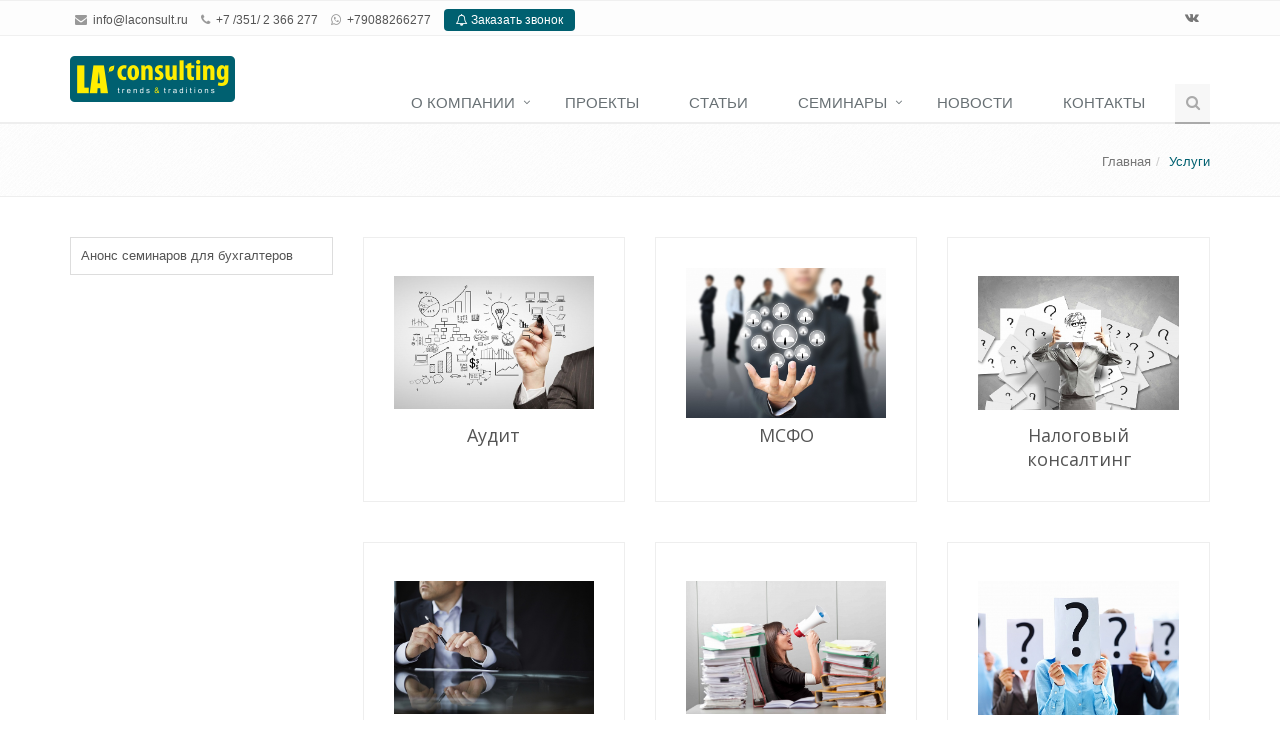

--- FILE ---
content_type: text/html; charset=UTF-8
request_url: https://laconsult.ru/services/
body_size: 5595
content:
<!DOCTYPE html>
<!--[if IE 8]> <html lang="en" class="ie8"> <![endif]-->
<!--[if IE 9]> <html lang="en" class="ie9"> <![endif]-->
<!--[if !IE]><!--> <html lang="en"> <!--<![endif]-->
<head>
    
	<meta http-equiv="Content-Type" content="text/html; charset=UTF-8" />
<link href="//fonts.googleapis.com/css?family=Open+Sans:400,300,600&amp;subset=cyrillic,latin" type="text/css"  rel="stylesheet" />
<link href="//maxcdn.bootstrapcdn.com/font-awesome/4.4.0/css/font-awesome.min.css" type="text/css"  rel="stylesheet" />
<link href="/bitrix/cache/css/s1/bizsolutions.alpha/template_b931537cedd70ae6a69bc0378811f23a/template_b931537cedd70ae6a69bc0378811f23a_v1.css?1761543846393488" type="text/css"  data-template-style="true" rel="stylesheet" />
<link rel="shortcut icon" href="/favicon.ico">
<meta name="viewport" content="width=device-width, initial-scale=1.0">



<script  src="/bitrix/cache/js/s1/bizsolutions.alpha/template_e10f287e944c6a53e265c87c1f0f51e4/template_e10f287e944c6a53e265c87c1f0f51e4_v1.js?1761543846452305"></script>

	<title>Услуги</title>
	<link rel="shortcut icon" href="/favicon.ico" type="image/x-icon">
	<link rel="icon" href="/favicon.ico" type="image/x-icon">
		<meta name="cmsmagazine" content="dfd5c6bcefa9b2c1f3a96e57c71933cc" />
	<meta name="mailru-verification" content="eedc309263ab32ce" />
	<script src="https://www.google.com/recaptcha/api.js?render=6LerBMIUAAAAAOVi1fWcLCpmQHi6GaytGKMSGxv-"></script>
	<script>
  grecaptcha.ready(function() {
      grecaptcha.execute('6LerBMIUAAAAAOVi1fWcLCpmQHi6GaytGKMSGxv-', {action: 'homepage'}).then(function(token) {
          $('form').each(function() {
			$(this).prepend('<input type="hidden" name="token" value="'+token+'">');
			$(this).prepend('<input type="hidden" name="action" value="homepage">');
		  });
      });
  });
  </script>
	<!-- Создание сайта: интернет-агентство creative.bz  -->
</head>

<body>

<!-- Yandex.Metrika counter -->
<script type="text/javascript" >
   (function(m,e,t,r,i,k,a){m[i]=m[i]||function(){(m[i].a=m[i].a||[]).push(arguments)};
   m[i].l=1*new Date();k=e.createElement(t),a=e.getElementsByTagName(t)[0],k.async=1,k.src=r,a.parentNode.insertBefore(k,a)})
   (window, document, "script", "https://mc.yandex.ru/metrika/tag.js", "ym");

   ym(42389944, "init", {
        clickmap:true,
        trackLinks:true,
        accurateTrackBounce:true,
        webvisor:true,
        trackHash:true
   });
</script>
<noscript><div><img src="https://mc.yandex.ru/watch/42389944" style="position:absolute; left:-9999px;" alt="" /></div></noscript>
<!-- /Yandex.Metrika counter -->

<!-- Yandex.Metrika counter -->
<div style="display:none;"><script type="text/javascript">
	(function(w, c) {
		(w[c] = w[c] || []).push(function() {
			try {
				w.yaCounter11010421 = new Ya.Metrika({id:11010421, enableAll: true, ut:"noindex"});
			}
			catch(e) { }
		});
	})(window, "yandex_metrika_callbacks");
</script></div>
<script src="//mc.yandex.ru/metrika/watch.js" type="text/javascript" defer="defer"></script>
<noscript><div><img src="//mc.yandex.ru/watch/11010421?ut=noindex" style="position:absolute; left:-9999px;" alt="" /></div></noscript>
<!-- /Yandex.Metrika counter -->


<div class="wrapper">
	<!--=== Header ===-->
	<div class="header">
		<div class="topbar-v1 visible-md-block visible-lg-block">
			<div class="container">
				<div class="row">
					<div class="col-md-6">
						<ul class="list-inline top-v1-contacts">
							<li>
								<i class="fa fa-envelope"></i>
								<a href="mailto:info@laconsult.ru">info@laconsult.ru</a><br>							</li>

							<li>
								
								<i class="fa fa-phone"> </i>
								+7 /351/ 2 366 277<br>
								
							</li>
							<li><i class="fa fa-whatsapp"></i> <a href="viber://chat?number="+79088266277">+79088266277</a> </li>

							<li class="call-back">
								<a href="/include/modals/modal.callback.php" class="btn-u btn-u-xs rounded" data-toggle="modal" data-target="#alpha-modal-sm">
									<span class="tooltips" data-toggle="tooltip" data-placement="bottom" data-original-title="Мы&nbsp;перезвоним&nbsp;сами">
    <i class="fa fa-bell-o"></i> Заказать&nbsp;звонок
</span>								</a>
							</li>
						</ul>
					</div>

					<div class="col-md-3">
						<div class="topbar">
												</div>
				</div>

				<div class="col-md-3">
					    <ul class="list-inline top-v1-data">
                    <li id="bx_3218110189_110">
                <a href="https://vk.com/laconsulting" target="_blank" class="tooltips" data-toggle="tooltip" data-placement="bottom" data-original-title="ВКонтакте">
                    <i class="fa fa-vk"></i>
                </a>
            </li>
                </ul>
    				</div>
			</div>
		</div>
	</div>

	<div class="container">
		<!-- Logo -->
		<div class="pull-left">
			<a class="logo" href="/">
<img class=""bg-fill width="165" src="/upload/content_site/logo.png" height="46">
</a>		</div>
		<!-- End Logo -->

		<!-- Toggle get grouped for better mobile display -->
		<button type="button" class="navbar-toggle" data-toggle="collapse" data-target=".navbar-responsive-collapse">
			<span class="sr-only">Переключение навигации</span>
			<span class="fa fa-bars"></span>
		</button>
		<!-- End Toggle -->
	</div><!--/end container-->

	<!-- Collect the nav links, forms, and other content for toggling -->
	<div class="collapse navbar-collapse mega-menu navbar-responsive-collapse">
		<div class="container">
			<!-- Search Block -->
			<ul class="nav navbar-nav">
    <li>
        <i class="search fa fa-search search-btn"></i>

        <div class="search-open">
            <form action="/search/index.php">
                <div class="input-group animated fadeInDown">
                    <input type="text" name="q" class="form-control" placeholder="Что искать?">
                    <span class="input-group-btn">
                        <button class="btn-u" type="submit" name="s">
                            Поиск                        </button>
                    </span>
                </div>
            </form>
        </div>
    </li>
</ul>			<!-- End Search Block -->

			<!-- Menu Block -->
			    <ul class="nav navbar-nav">
                            <li class="dropdown">
                        <a href="/about/" class="dropdown-toggle" data-toggle="dropdown">О компании</a>
                        <ul class="dropdown-menu">
                                        <li><a href="/about">О компании</a></li>
                                        <li><a href="/about/struktura/">Структура</a></li>
                                        <li><a href="/about/our-team/">Команда</a></li>
                                        <li><a href="/about/reytingi/">Рейтинги</a></li>
                                        <li><a href="/about/clients/">Клиенты</a></li>
                                        <li><a href="/about/feedback/">Отзывы</a></li>
                                        <li><a href="/about/vacancy/">Вакансии</a></li>
                                        <li><a href="/about/career/">Карьера в компании</a></li>
                                        <li><a href="/about/details/">Реквизиты</a></li>
                                        <li><a href="/about/raskrytie-informatsii.php">Раскрытие информации</a></li>
                    </ul></li>                    <li><a href="/projects/">Проекты</a></li>
                                        <li><a href="/articles/">Статьи</a></li>
                                        <li class="dropdown">
                        <a href="/seminars/" class="dropdown-toggle" data-toggle="dropdown">Семинары</a>
                        <ul class="dropdown-menu">
                                        <li><a href="/seminars/seminary-dlya-bukhgalterov/">Анонс семинаров для бухгалтеров</a></li>
                    </ul></li>                    <li><a href="/news/">Новости</a></li>
                                        <li><a href="/contacts/">Контакты</a></li>
                        </ul>
    			<!-- End Menu Block -->
		</div><!--/end container-->
	</div><!--/navbar-collapse-->
</div>
<!--=== End Header ===-->

                	<div class="breadcrumbs">
        		<div class="container">
        			
        			<ul class="pull-right breadcrumb"><li><a href="/">Главная</a></li><li class="active">Услуги</li></ul>        		</div>
        	</div>
        	        	<div class="container content">

                        	<div class="row">
            		<div class="col-md-3">    <ul class="list-group sidebar-nav-v1" id="sidebar-nav">
                    <li class="list-group-item">
                                        <a href="/seminars/seminary-dlya-bukhgalterov/">
                                                Анонс семинаров для бухгалтеров                    </a>
                </li>
                    </ul>
    </div>
            		<div class="col-md-9">
                                                	
    <div class="service-box-v1">
                                    <div class="row equal-height-columns">
            
                    <div class="col-md-4 col-sm-6">
                        <div class="service-block service-block-default margin-bottom-40 equal-height-column" id="bx_1847241719_37">
                            <a href="/services/audit/">
                                <div class="responsive-box">
                                    <div class="box-inner" style="background-image: url(/upload/resize_cache/iblock/676/660_660_1/676edddfa20537a6f4e2707ecdd4d6e6.jpg);"></div>
                                </div>
                                <h2 class="heading-sm">Аудит</h2>
                            </a>

                                                    </div>
                    </div>

                                
                    <div class="col-md-4 col-sm-6">
                        <div class="service-block service-block-default margin-bottom-40 equal-height-column" id="bx_1847241719_38">
                            <a href="/services/msfo/">
                                <div class="responsive-box">
                                    <div class="box-inner" style="background-image: url(/upload/resize_cache/iblock/d7d/660_660_1/d7d4c85b733413d759dde9bc9bf5702c.jpg);"></div>
                                </div>
                                <h2 class="heading-sm">МСФО</h2>
                            </a>

                                                    </div>
                    </div>

                                
                    <div class="col-md-4 col-sm-6">
                        <div class="service-block service-block-default margin-bottom-40 equal-height-column" id="bx_1847241719_44">
                            <a href="/services/nalogovyy-konsalting/">
                                <div class="responsive-box">
                                    <div class="box-inner" style="background-image: url(/upload/resize_cache/iblock/97b/660_660_1/97b2610cd65a638f084857bd156a2270.jpg);"></div>
                                </div>
                                <h2 class="heading-sm">Налоговый консалтинг</h2>
                            </a>

                                                    </div>
                    </div>

                            </div>
                                                <div class="row equal-height-columns">
            
                    <div class="col-md-4 col-sm-6">
                        <div class="service-block service-block-default margin-bottom-40 equal-height-column" id="bx_1847241719_39">
                            <a href="/services/yuridicheskie-uslugi/">
                                <div class="responsive-box">
                                    <div class="box-inner" style="background-image: url(/upload/resize_cache/iblock/585/660_660_1/5852c34c5bd199bd1c795ecd661dcd84.jpg);"></div>
                                </div>
                                <h2 class="heading-sm">Юридические услуги</h2>
                            </a>

                                                    </div>
                    </div>

                                
                    <div class="col-md-4 col-sm-6">
                        <div class="service-block service-block-default margin-bottom-40 equal-height-column" id="bx_1847241719_40">
                            <a href="/services/bukhgalterskiy-autsorsing/">
                                <div class="responsive-box">
                                    <div class="box-inner" style="background-image: url(/upload/resize_cache/iblock/b8a/660_660_1/b8a9cb18880094ce5b358790de187296.jpg);"></div>
                                </div>
                                <h2 class="heading-sm">Бухгалтерский аутсорсинг</h2>
                            </a>

                                                    </div>
                    </div>

                                
                    <div class="col-md-4 col-sm-6">
                        <div class="service-block service-block-default margin-bottom-40 equal-height-column" id="bx_1847241719_41">
                            <a href="/services/otsenka/">
                                <div class="responsive-box">
                                    <div class="box-inner" style="background-image: url(/upload/resize_cache/iblock/a3a/660_660_1/a3a4b5788161907390f99a9faf1eb849.jpg);"></div>
                                </div>
                                <h2 class="heading-sm">Оценка</h2>
                            </a>

                                                    </div>
                    </div>

                            </div>
                                                <div class="row equal-height-columns">
            
                    <div class="col-md-4 col-sm-6">
                        <div class="service-block service-block-default margin-bottom-40 equal-height-column" id="bx_1847241719_46">
                            <a href="/services/seminary/">
                                <div class="responsive-box">
                                    <div class="box-inner" style="background-image: url(/upload/resize_cache/iblock/9cc/660_660_1/9cc8d740d3777075bb8fbaecc6ab06b0.jpg);"></div>
                                </div>
                                <h2 class="heading-sm">Семинары</h2>
                            </a>

                                                    </div>
                    </div>

                                
                    <div class="col-md-4 col-sm-6">
                        <div class="service-block service-block-default margin-bottom-40 equal-height-column" id="bx_1847241719_51">
                            <a href="/services/avtomatizatsiya-ucheta/">
                                <div class="responsive-box">
                                    <div class="box-inner" style="background-image: url(/upload/resize_cache/iblock/6ac/660_660_1/6ac28145316486f44996aa78818cd7ae.jpg);"></div>
                                </div>
                                <h2 class="heading-sm">Автоматизация учета</h2>
                            </a>

                                                    </div>
                    </div>

                                
                    <div class="col-md-4 col-sm-6">
                        <div class="service-block service-block-default margin-bottom-40 equal-height-column" id="bx_1847241719_52">
                            <a href="/services/biznes-planirovanie/">
                                <div class="responsive-box">
                                    <div class="box-inner" style="background-image: url(/upload/resize_cache/iblock/400/660_660_1/400f06169292cb66b0f45c518b6795d0.jpg);"></div>
                                </div>
                                <h2 class="heading-sm">Бизнес-планирование</h2>
                            </a>

                                                    </div>
                    </div>

                            </div>
                        </div>
                    </div><!--/col-md-9-->
            </div><!--/row-->
                    </div><!--/content-->
        
            <!--=== Footer Version 1 ===-->
            <div class='footer-v1'>
                <div class='footer'>
                    <div class='container'>
                        <div class='row'>
                            <!-- About -->
                            <div class='col-md-3 md-margin-bottom-40'>
                                <!-- Logo -->
                                <div class='pull-left'>
                                    <a class="logo" href="/"> <img width="140" alt="la_cons_logo.png" src="/upload/medialibrary/859/85979b7b0d5543863d2303949e27a6df.png" height="39" title="la_cons_logo.png"> </a>                                </div>
                                <!-- End Logo -->

                                <div class='company-info margin-bottom-20'>
                                    <p>
 <br>
</p>
<p>
</p>
<p>
	 Аудиторская деятельность, осуществляемая ООО «ЛА консалтинг», полностью соответствует действующему законодательству и основывается на нормативных правовых актах РФ и Международных стандартах аудита (МСА)
</p>
<p>
 <br>
</p>                                </div>
                            </div>
                            <!-- End About -->

                            <!-- Link List -->
                            <div class='col-md-3 md-margin-bottom-40'>
                                <div class='headline'><h2>Полезные Ссылки</h2></div>

                                    <ul class="list-unstyled link-list">
                        <li>
                    <a href="/about/">О компании</a>
                    <i class="fa fa-angle-right"></i>
                </li>
                                <li class="active">
                    <a href="/services/">Услуги</a>
                    <i class="fa fa-angle-right"></i>
                </li>
                                <li>
                    <a href="/projects/">Проекты</a>
                    <i class="fa fa-angle-right"></i>
                </li>
                                <li>
                    <a href="/articles/">Статьи</a>
                    <i class="fa fa-angle-right"></i>
                </li>
                                <li>
                    <a href="/seminars/">Семинары</a>
                    <i class="fa fa-angle-right"></i>
                </li>
                                <li>
                    <a href="/news/">Новости</a>
                    <i class="fa fa-angle-right"></i>
                </li>
                                <li>
                    <a href="/contacts/">Контакты</a>
                    <i class="fa fa-angle-right"></i>
                </li>
                    </ul>
                                </div><!--/col-md-3-->
                            <!-- End Link List -->

                            <!-- Address -->
                            <div class='col-md-3 map-img md-margin-bottom-40'>
                                <div class='headline'><h2>Наши Контакты</h2></div>

                                <address class='md-margin-bottom-40'>
                                    Челябинск, ул. Сулимова, 92 В<br>
 Телефон: <a href="tel:+79088266277">+7 /351/ 2 366 277<br>
 </a>
E-mail:&nbsp; <a href="mailto:info@laconsult.ru">info@laconsult.ru</a>                                </address>
                            </div><!--/col-md-3-->
                            <!-- End Address -->

                            <!-- Latest -->
                            <div class='col-md-3 md-margin-bottom-40'>
                                <div class='posts'>
                                    <div class='headline'><h2>Форма подписки</h2></div>

                                    <div class='company-info margin-bottom-20'>
                                        1980 подписчиков уже получают статьи консультантов компании и анонсы семинаров. А Вы среди них?                                    </div>

                                                                        
                                    
<div class="subscribe-form" id="subscribe-bottom">




<form action="#subscribe-bottom" method="post">




<div class="sub-form-string">
		<div class="field-input">
		<input type="text" name="sub_email" value="" placeholder="E-mail:" />
	</div>
</div>



<div class="sub-form-string">
		<div class="field-input">
		<img src="/bitrix/tools/captcha.php?captcha_sid=0b09882790898befeb85d3654ff59b43"/>
	</div>
	<div class="field-input">
		<input type="text" name="sub_captcha" value="" placeholder="Введите текст с картинки" />
		<input type="hidden" name="sub_captcha_sid" value="0b09882790898befeb85d3654ff59b43"/>
	</div>
	
</div>




	
		<input type="hidden" name="sub_type[]" value="1"/>

	


<div class="sub-form-string">
	<div class="field-input">
		<input type="submit" name="sub_submit" value="Подписаться"/>
	</div>
</div>

</form>
</div>
                                </div>
                            </div><!--/col-md-3-->
                            <!-- End Latest -->
                        </div>
                    </div>
                </div><!--/footer-->

                <div class='copyright'>
                    <div class='container'>
                        <div class='row'>
                            <div class='col-md-4'>
                                <p>
	 2022 © <a href="/">LA’ consulting</a>, г. Челябинск
</p>                            </div>
                            <!-- Composite Banner -->
                            <div class="col-sm-4">
                                <div class="text-center margin-top-10" id="bx-composite-banner"></div>
                                <p>﻿Создание сайтов: <a href="https://creative.bz/" target="_blank"><b>CREATIVE</b></a></p>
                            </div>
                            <!-- Social Links -->
                            <div class='col-md-4'>
                                    <ul class="footer-socials list-inline">
                    <li id="bx_651765591_110">
                <a href="https://vk.com/laconsulting" target="_blank" class="tooltips" data-toggle="tooltip" data-placement="top" data-original-title="ВКонтакте">
                    <i class="fa fa-vk"></i>
                </a>
            </li>
                </ul>
                                </div>
                            <!-- End Social Links -->
                        </div>
                    </div>
                </div><!--/copyright-->
            </div>
            <!--=== End Footer Version 1 ===-->

            <div class="modal fade" id="alpha-modal" tabindex="-1" role="dialog" aria-labelledby="modal-label" aria-hidden="true">
                <div class="modal-dialog">
                    <div class="modal-content"></div>
                </div>
            </div>

            <div class="modal fade" id="alpha-modal-sm" tabindex="-1" role="dialog" aria-labelledby="modal-label" aria-hidden="true">
                <div class="modal-dialog modal-sm">
                    <div class="modal-content"></div>
                </div>
            </div>
        </div><!--/wrapper-->
                <script type='text/javascript'>
            jQuery(document).ready(function() {
                App.init();
                App.initCounter();
                App.initParallaxBg();
                OwlCarousel.initOwlCarousel();

                // Bootstrap remote Modal Box clear content on hide
                $('#alpha-modal, #alpha-modal-sm').on('hidden.bs.modal', function (e) {
                    $(e.target).removeData('bs.modal');
                });
            });
        </script>
        <!--[if lt IE 9]>
            <script src="/bitrix/templates/bizsolutions.alpha/plugins/respond.min.js"></script>
            <script src="/bitrix/templates/bizsolutions.alpha/plugins/html5shiv.min.js"></script>
            <script src="/bitrix/templates/bizsolutions.alpha/plugins/placeholder-IE-fixes.min.js"></script>
        <![endif]-->
    </body>
</html>

--- FILE ---
content_type: text/html; charset=utf-8
request_url: https://www.google.com/recaptcha/api2/anchor?ar=1&k=6LerBMIUAAAAAOVi1fWcLCpmQHi6GaytGKMSGxv-&co=aHR0cHM6Ly9sYWNvbnN1bHQucnU6NDQz&hl=en&v=PoyoqOPhxBO7pBk68S4YbpHZ&size=invisible&anchor-ms=20000&execute-ms=30000&cb=47egtdrrfe4k
body_size: 48721
content:
<!DOCTYPE HTML><html dir="ltr" lang="en"><head><meta http-equiv="Content-Type" content="text/html; charset=UTF-8">
<meta http-equiv="X-UA-Compatible" content="IE=edge">
<title>reCAPTCHA</title>
<style type="text/css">
/* cyrillic-ext */
@font-face {
  font-family: 'Roboto';
  font-style: normal;
  font-weight: 400;
  font-stretch: 100%;
  src: url(//fonts.gstatic.com/s/roboto/v48/KFO7CnqEu92Fr1ME7kSn66aGLdTylUAMa3GUBHMdazTgWw.woff2) format('woff2');
  unicode-range: U+0460-052F, U+1C80-1C8A, U+20B4, U+2DE0-2DFF, U+A640-A69F, U+FE2E-FE2F;
}
/* cyrillic */
@font-face {
  font-family: 'Roboto';
  font-style: normal;
  font-weight: 400;
  font-stretch: 100%;
  src: url(//fonts.gstatic.com/s/roboto/v48/KFO7CnqEu92Fr1ME7kSn66aGLdTylUAMa3iUBHMdazTgWw.woff2) format('woff2');
  unicode-range: U+0301, U+0400-045F, U+0490-0491, U+04B0-04B1, U+2116;
}
/* greek-ext */
@font-face {
  font-family: 'Roboto';
  font-style: normal;
  font-weight: 400;
  font-stretch: 100%;
  src: url(//fonts.gstatic.com/s/roboto/v48/KFO7CnqEu92Fr1ME7kSn66aGLdTylUAMa3CUBHMdazTgWw.woff2) format('woff2');
  unicode-range: U+1F00-1FFF;
}
/* greek */
@font-face {
  font-family: 'Roboto';
  font-style: normal;
  font-weight: 400;
  font-stretch: 100%;
  src: url(//fonts.gstatic.com/s/roboto/v48/KFO7CnqEu92Fr1ME7kSn66aGLdTylUAMa3-UBHMdazTgWw.woff2) format('woff2');
  unicode-range: U+0370-0377, U+037A-037F, U+0384-038A, U+038C, U+038E-03A1, U+03A3-03FF;
}
/* math */
@font-face {
  font-family: 'Roboto';
  font-style: normal;
  font-weight: 400;
  font-stretch: 100%;
  src: url(//fonts.gstatic.com/s/roboto/v48/KFO7CnqEu92Fr1ME7kSn66aGLdTylUAMawCUBHMdazTgWw.woff2) format('woff2');
  unicode-range: U+0302-0303, U+0305, U+0307-0308, U+0310, U+0312, U+0315, U+031A, U+0326-0327, U+032C, U+032F-0330, U+0332-0333, U+0338, U+033A, U+0346, U+034D, U+0391-03A1, U+03A3-03A9, U+03B1-03C9, U+03D1, U+03D5-03D6, U+03F0-03F1, U+03F4-03F5, U+2016-2017, U+2034-2038, U+203C, U+2040, U+2043, U+2047, U+2050, U+2057, U+205F, U+2070-2071, U+2074-208E, U+2090-209C, U+20D0-20DC, U+20E1, U+20E5-20EF, U+2100-2112, U+2114-2115, U+2117-2121, U+2123-214F, U+2190, U+2192, U+2194-21AE, U+21B0-21E5, U+21F1-21F2, U+21F4-2211, U+2213-2214, U+2216-22FF, U+2308-230B, U+2310, U+2319, U+231C-2321, U+2336-237A, U+237C, U+2395, U+239B-23B7, U+23D0, U+23DC-23E1, U+2474-2475, U+25AF, U+25B3, U+25B7, U+25BD, U+25C1, U+25CA, U+25CC, U+25FB, U+266D-266F, U+27C0-27FF, U+2900-2AFF, U+2B0E-2B11, U+2B30-2B4C, U+2BFE, U+3030, U+FF5B, U+FF5D, U+1D400-1D7FF, U+1EE00-1EEFF;
}
/* symbols */
@font-face {
  font-family: 'Roboto';
  font-style: normal;
  font-weight: 400;
  font-stretch: 100%;
  src: url(//fonts.gstatic.com/s/roboto/v48/KFO7CnqEu92Fr1ME7kSn66aGLdTylUAMaxKUBHMdazTgWw.woff2) format('woff2');
  unicode-range: U+0001-000C, U+000E-001F, U+007F-009F, U+20DD-20E0, U+20E2-20E4, U+2150-218F, U+2190, U+2192, U+2194-2199, U+21AF, U+21E6-21F0, U+21F3, U+2218-2219, U+2299, U+22C4-22C6, U+2300-243F, U+2440-244A, U+2460-24FF, U+25A0-27BF, U+2800-28FF, U+2921-2922, U+2981, U+29BF, U+29EB, U+2B00-2BFF, U+4DC0-4DFF, U+FFF9-FFFB, U+10140-1018E, U+10190-1019C, U+101A0, U+101D0-101FD, U+102E0-102FB, U+10E60-10E7E, U+1D2C0-1D2D3, U+1D2E0-1D37F, U+1F000-1F0FF, U+1F100-1F1AD, U+1F1E6-1F1FF, U+1F30D-1F30F, U+1F315, U+1F31C, U+1F31E, U+1F320-1F32C, U+1F336, U+1F378, U+1F37D, U+1F382, U+1F393-1F39F, U+1F3A7-1F3A8, U+1F3AC-1F3AF, U+1F3C2, U+1F3C4-1F3C6, U+1F3CA-1F3CE, U+1F3D4-1F3E0, U+1F3ED, U+1F3F1-1F3F3, U+1F3F5-1F3F7, U+1F408, U+1F415, U+1F41F, U+1F426, U+1F43F, U+1F441-1F442, U+1F444, U+1F446-1F449, U+1F44C-1F44E, U+1F453, U+1F46A, U+1F47D, U+1F4A3, U+1F4B0, U+1F4B3, U+1F4B9, U+1F4BB, U+1F4BF, U+1F4C8-1F4CB, U+1F4D6, U+1F4DA, U+1F4DF, U+1F4E3-1F4E6, U+1F4EA-1F4ED, U+1F4F7, U+1F4F9-1F4FB, U+1F4FD-1F4FE, U+1F503, U+1F507-1F50B, U+1F50D, U+1F512-1F513, U+1F53E-1F54A, U+1F54F-1F5FA, U+1F610, U+1F650-1F67F, U+1F687, U+1F68D, U+1F691, U+1F694, U+1F698, U+1F6AD, U+1F6B2, U+1F6B9-1F6BA, U+1F6BC, U+1F6C6-1F6CF, U+1F6D3-1F6D7, U+1F6E0-1F6EA, U+1F6F0-1F6F3, U+1F6F7-1F6FC, U+1F700-1F7FF, U+1F800-1F80B, U+1F810-1F847, U+1F850-1F859, U+1F860-1F887, U+1F890-1F8AD, U+1F8B0-1F8BB, U+1F8C0-1F8C1, U+1F900-1F90B, U+1F93B, U+1F946, U+1F984, U+1F996, U+1F9E9, U+1FA00-1FA6F, U+1FA70-1FA7C, U+1FA80-1FA89, U+1FA8F-1FAC6, U+1FACE-1FADC, U+1FADF-1FAE9, U+1FAF0-1FAF8, U+1FB00-1FBFF;
}
/* vietnamese */
@font-face {
  font-family: 'Roboto';
  font-style: normal;
  font-weight: 400;
  font-stretch: 100%;
  src: url(//fonts.gstatic.com/s/roboto/v48/KFO7CnqEu92Fr1ME7kSn66aGLdTylUAMa3OUBHMdazTgWw.woff2) format('woff2');
  unicode-range: U+0102-0103, U+0110-0111, U+0128-0129, U+0168-0169, U+01A0-01A1, U+01AF-01B0, U+0300-0301, U+0303-0304, U+0308-0309, U+0323, U+0329, U+1EA0-1EF9, U+20AB;
}
/* latin-ext */
@font-face {
  font-family: 'Roboto';
  font-style: normal;
  font-weight: 400;
  font-stretch: 100%;
  src: url(//fonts.gstatic.com/s/roboto/v48/KFO7CnqEu92Fr1ME7kSn66aGLdTylUAMa3KUBHMdazTgWw.woff2) format('woff2');
  unicode-range: U+0100-02BA, U+02BD-02C5, U+02C7-02CC, U+02CE-02D7, U+02DD-02FF, U+0304, U+0308, U+0329, U+1D00-1DBF, U+1E00-1E9F, U+1EF2-1EFF, U+2020, U+20A0-20AB, U+20AD-20C0, U+2113, U+2C60-2C7F, U+A720-A7FF;
}
/* latin */
@font-face {
  font-family: 'Roboto';
  font-style: normal;
  font-weight: 400;
  font-stretch: 100%;
  src: url(//fonts.gstatic.com/s/roboto/v48/KFO7CnqEu92Fr1ME7kSn66aGLdTylUAMa3yUBHMdazQ.woff2) format('woff2');
  unicode-range: U+0000-00FF, U+0131, U+0152-0153, U+02BB-02BC, U+02C6, U+02DA, U+02DC, U+0304, U+0308, U+0329, U+2000-206F, U+20AC, U+2122, U+2191, U+2193, U+2212, U+2215, U+FEFF, U+FFFD;
}
/* cyrillic-ext */
@font-face {
  font-family: 'Roboto';
  font-style: normal;
  font-weight: 500;
  font-stretch: 100%;
  src: url(//fonts.gstatic.com/s/roboto/v48/KFO7CnqEu92Fr1ME7kSn66aGLdTylUAMa3GUBHMdazTgWw.woff2) format('woff2');
  unicode-range: U+0460-052F, U+1C80-1C8A, U+20B4, U+2DE0-2DFF, U+A640-A69F, U+FE2E-FE2F;
}
/* cyrillic */
@font-face {
  font-family: 'Roboto';
  font-style: normal;
  font-weight: 500;
  font-stretch: 100%;
  src: url(//fonts.gstatic.com/s/roboto/v48/KFO7CnqEu92Fr1ME7kSn66aGLdTylUAMa3iUBHMdazTgWw.woff2) format('woff2');
  unicode-range: U+0301, U+0400-045F, U+0490-0491, U+04B0-04B1, U+2116;
}
/* greek-ext */
@font-face {
  font-family: 'Roboto';
  font-style: normal;
  font-weight: 500;
  font-stretch: 100%;
  src: url(//fonts.gstatic.com/s/roboto/v48/KFO7CnqEu92Fr1ME7kSn66aGLdTylUAMa3CUBHMdazTgWw.woff2) format('woff2');
  unicode-range: U+1F00-1FFF;
}
/* greek */
@font-face {
  font-family: 'Roboto';
  font-style: normal;
  font-weight: 500;
  font-stretch: 100%;
  src: url(//fonts.gstatic.com/s/roboto/v48/KFO7CnqEu92Fr1ME7kSn66aGLdTylUAMa3-UBHMdazTgWw.woff2) format('woff2');
  unicode-range: U+0370-0377, U+037A-037F, U+0384-038A, U+038C, U+038E-03A1, U+03A3-03FF;
}
/* math */
@font-face {
  font-family: 'Roboto';
  font-style: normal;
  font-weight: 500;
  font-stretch: 100%;
  src: url(//fonts.gstatic.com/s/roboto/v48/KFO7CnqEu92Fr1ME7kSn66aGLdTylUAMawCUBHMdazTgWw.woff2) format('woff2');
  unicode-range: U+0302-0303, U+0305, U+0307-0308, U+0310, U+0312, U+0315, U+031A, U+0326-0327, U+032C, U+032F-0330, U+0332-0333, U+0338, U+033A, U+0346, U+034D, U+0391-03A1, U+03A3-03A9, U+03B1-03C9, U+03D1, U+03D5-03D6, U+03F0-03F1, U+03F4-03F5, U+2016-2017, U+2034-2038, U+203C, U+2040, U+2043, U+2047, U+2050, U+2057, U+205F, U+2070-2071, U+2074-208E, U+2090-209C, U+20D0-20DC, U+20E1, U+20E5-20EF, U+2100-2112, U+2114-2115, U+2117-2121, U+2123-214F, U+2190, U+2192, U+2194-21AE, U+21B0-21E5, U+21F1-21F2, U+21F4-2211, U+2213-2214, U+2216-22FF, U+2308-230B, U+2310, U+2319, U+231C-2321, U+2336-237A, U+237C, U+2395, U+239B-23B7, U+23D0, U+23DC-23E1, U+2474-2475, U+25AF, U+25B3, U+25B7, U+25BD, U+25C1, U+25CA, U+25CC, U+25FB, U+266D-266F, U+27C0-27FF, U+2900-2AFF, U+2B0E-2B11, U+2B30-2B4C, U+2BFE, U+3030, U+FF5B, U+FF5D, U+1D400-1D7FF, U+1EE00-1EEFF;
}
/* symbols */
@font-face {
  font-family: 'Roboto';
  font-style: normal;
  font-weight: 500;
  font-stretch: 100%;
  src: url(//fonts.gstatic.com/s/roboto/v48/KFO7CnqEu92Fr1ME7kSn66aGLdTylUAMaxKUBHMdazTgWw.woff2) format('woff2');
  unicode-range: U+0001-000C, U+000E-001F, U+007F-009F, U+20DD-20E0, U+20E2-20E4, U+2150-218F, U+2190, U+2192, U+2194-2199, U+21AF, U+21E6-21F0, U+21F3, U+2218-2219, U+2299, U+22C4-22C6, U+2300-243F, U+2440-244A, U+2460-24FF, U+25A0-27BF, U+2800-28FF, U+2921-2922, U+2981, U+29BF, U+29EB, U+2B00-2BFF, U+4DC0-4DFF, U+FFF9-FFFB, U+10140-1018E, U+10190-1019C, U+101A0, U+101D0-101FD, U+102E0-102FB, U+10E60-10E7E, U+1D2C0-1D2D3, U+1D2E0-1D37F, U+1F000-1F0FF, U+1F100-1F1AD, U+1F1E6-1F1FF, U+1F30D-1F30F, U+1F315, U+1F31C, U+1F31E, U+1F320-1F32C, U+1F336, U+1F378, U+1F37D, U+1F382, U+1F393-1F39F, U+1F3A7-1F3A8, U+1F3AC-1F3AF, U+1F3C2, U+1F3C4-1F3C6, U+1F3CA-1F3CE, U+1F3D4-1F3E0, U+1F3ED, U+1F3F1-1F3F3, U+1F3F5-1F3F7, U+1F408, U+1F415, U+1F41F, U+1F426, U+1F43F, U+1F441-1F442, U+1F444, U+1F446-1F449, U+1F44C-1F44E, U+1F453, U+1F46A, U+1F47D, U+1F4A3, U+1F4B0, U+1F4B3, U+1F4B9, U+1F4BB, U+1F4BF, U+1F4C8-1F4CB, U+1F4D6, U+1F4DA, U+1F4DF, U+1F4E3-1F4E6, U+1F4EA-1F4ED, U+1F4F7, U+1F4F9-1F4FB, U+1F4FD-1F4FE, U+1F503, U+1F507-1F50B, U+1F50D, U+1F512-1F513, U+1F53E-1F54A, U+1F54F-1F5FA, U+1F610, U+1F650-1F67F, U+1F687, U+1F68D, U+1F691, U+1F694, U+1F698, U+1F6AD, U+1F6B2, U+1F6B9-1F6BA, U+1F6BC, U+1F6C6-1F6CF, U+1F6D3-1F6D7, U+1F6E0-1F6EA, U+1F6F0-1F6F3, U+1F6F7-1F6FC, U+1F700-1F7FF, U+1F800-1F80B, U+1F810-1F847, U+1F850-1F859, U+1F860-1F887, U+1F890-1F8AD, U+1F8B0-1F8BB, U+1F8C0-1F8C1, U+1F900-1F90B, U+1F93B, U+1F946, U+1F984, U+1F996, U+1F9E9, U+1FA00-1FA6F, U+1FA70-1FA7C, U+1FA80-1FA89, U+1FA8F-1FAC6, U+1FACE-1FADC, U+1FADF-1FAE9, U+1FAF0-1FAF8, U+1FB00-1FBFF;
}
/* vietnamese */
@font-face {
  font-family: 'Roboto';
  font-style: normal;
  font-weight: 500;
  font-stretch: 100%;
  src: url(//fonts.gstatic.com/s/roboto/v48/KFO7CnqEu92Fr1ME7kSn66aGLdTylUAMa3OUBHMdazTgWw.woff2) format('woff2');
  unicode-range: U+0102-0103, U+0110-0111, U+0128-0129, U+0168-0169, U+01A0-01A1, U+01AF-01B0, U+0300-0301, U+0303-0304, U+0308-0309, U+0323, U+0329, U+1EA0-1EF9, U+20AB;
}
/* latin-ext */
@font-face {
  font-family: 'Roboto';
  font-style: normal;
  font-weight: 500;
  font-stretch: 100%;
  src: url(//fonts.gstatic.com/s/roboto/v48/KFO7CnqEu92Fr1ME7kSn66aGLdTylUAMa3KUBHMdazTgWw.woff2) format('woff2');
  unicode-range: U+0100-02BA, U+02BD-02C5, U+02C7-02CC, U+02CE-02D7, U+02DD-02FF, U+0304, U+0308, U+0329, U+1D00-1DBF, U+1E00-1E9F, U+1EF2-1EFF, U+2020, U+20A0-20AB, U+20AD-20C0, U+2113, U+2C60-2C7F, U+A720-A7FF;
}
/* latin */
@font-face {
  font-family: 'Roboto';
  font-style: normal;
  font-weight: 500;
  font-stretch: 100%;
  src: url(//fonts.gstatic.com/s/roboto/v48/KFO7CnqEu92Fr1ME7kSn66aGLdTylUAMa3yUBHMdazQ.woff2) format('woff2');
  unicode-range: U+0000-00FF, U+0131, U+0152-0153, U+02BB-02BC, U+02C6, U+02DA, U+02DC, U+0304, U+0308, U+0329, U+2000-206F, U+20AC, U+2122, U+2191, U+2193, U+2212, U+2215, U+FEFF, U+FFFD;
}
/* cyrillic-ext */
@font-face {
  font-family: 'Roboto';
  font-style: normal;
  font-weight: 900;
  font-stretch: 100%;
  src: url(//fonts.gstatic.com/s/roboto/v48/KFO7CnqEu92Fr1ME7kSn66aGLdTylUAMa3GUBHMdazTgWw.woff2) format('woff2');
  unicode-range: U+0460-052F, U+1C80-1C8A, U+20B4, U+2DE0-2DFF, U+A640-A69F, U+FE2E-FE2F;
}
/* cyrillic */
@font-face {
  font-family: 'Roboto';
  font-style: normal;
  font-weight: 900;
  font-stretch: 100%;
  src: url(//fonts.gstatic.com/s/roboto/v48/KFO7CnqEu92Fr1ME7kSn66aGLdTylUAMa3iUBHMdazTgWw.woff2) format('woff2');
  unicode-range: U+0301, U+0400-045F, U+0490-0491, U+04B0-04B1, U+2116;
}
/* greek-ext */
@font-face {
  font-family: 'Roboto';
  font-style: normal;
  font-weight: 900;
  font-stretch: 100%;
  src: url(//fonts.gstatic.com/s/roboto/v48/KFO7CnqEu92Fr1ME7kSn66aGLdTylUAMa3CUBHMdazTgWw.woff2) format('woff2');
  unicode-range: U+1F00-1FFF;
}
/* greek */
@font-face {
  font-family: 'Roboto';
  font-style: normal;
  font-weight: 900;
  font-stretch: 100%;
  src: url(//fonts.gstatic.com/s/roboto/v48/KFO7CnqEu92Fr1ME7kSn66aGLdTylUAMa3-UBHMdazTgWw.woff2) format('woff2');
  unicode-range: U+0370-0377, U+037A-037F, U+0384-038A, U+038C, U+038E-03A1, U+03A3-03FF;
}
/* math */
@font-face {
  font-family: 'Roboto';
  font-style: normal;
  font-weight: 900;
  font-stretch: 100%;
  src: url(//fonts.gstatic.com/s/roboto/v48/KFO7CnqEu92Fr1ME7kSn66aGLdTylUAMawCUBHMdazTgWw.woff2) format('woff2');
  unicode-range: U+0302-0303, U+0305, U+0307-0308, U+0310, U+0312, U+0315, U+031A, U+0326-0327, U+032C, U+032F-0330, U+0332-0333, U+0338, U+033A, U+0346, U+034D, U+0391-03A1, U+03A3-03A9, U+03B1-03C9, U+03D1, U+03D5-03D6, U+03F0-03F1, U+03F4-03F5, U+2016-2017, U+2034-2038, U+203C, U+2040, U+2043, U+2047, U+2050, U+2057, U+205F, U+2070-2071, U+2074-208E, U+2090-209C, U+20D0-20DC, U+20E1, U+20E5-20EF, U+2100-2112, U+2114-2115, U+2117-2121, U+2123-214F, U+2190, U+2192, U+2194-21AE, U+21B0-21E5, U+21F1-21F2, U+21F4-2211, U+2213-2214, U+2216-22FF, U+2308-230B, U+2310, U+2319, U+231C-2321, U+2336-237A, U+237C, U+2395, U+239B-23B7, U+23D0, U+23DC-23E1, U+2474-2475, U+25AF, U+25B3, U+25B7, U+25BD, U+25C1, U+25CA, U+25CC, U+25FB, U+266D-266F, U+27C0-27FF, U+2900-2AFF, U+2B0E-2B11, U+2B30-2B4C, U+2BFE, U+3030, U+FF5B, U+FF5D, U+1D400-1D7FF, U+1EE00-1EEFF;
}
/* symbols */
@font-face {
  font-family: 'Roboto';
  font-style: normal;
  font-weight: 900;
  font-stretch: 100%;
  src: url(//fonts.gstatic.com/s/roboto/v48/KFO7CnqEu92Fr1ME7kSn66aGLdTylUAMaxKUBHMdazTgWw.woff2) format('woff2');
  unicode-range: U+0001-000C, U+000E-001F, U+007F-009F, U+20DD-20E0, U+20E2-20E4, U+2150-218F, U+2190, U+2192, U+2194-2199, U+21AF, U+21E6-21F0, U+21F3, U+2218-2219, U+2299, U+22C4-22C6, U+2300-243F, U+2440-244A, U+2460-24FF, U+25A0-27BF, U+2800-28FF, U+2921-2922, U+2981, U+29BF, U+29EB, U+2B00-2BFF, U+4DC0-4DFF, U+FFF9-FFFB, U+10140-1018E, U+10190-1019C, U+101A0, U+101D0-101FD, U+102E0-102FB, U+10E60-10E7E, U+1D2C0-1D2D3, U+1D2E0-1D37F, U+1F000-1F0FF, U+1F100-1F1AD, U+1F1E6-1F1FF, U+1F30D-1F30F, U+1F315, U+1F31C, U+1F31E, U+1F320-1F32C, U+1F336, U+1F378, U+1F37D, U+1F382, U+1F393-1F39F, U+1F3A7-1F3A8, U+1F3AC-1F3AF, U+1F3C2, U+1F3C4-1F3C6, U+1F3CA-1F3CE, U+1F3D4-1F3E0, U+1F3ED, U+1F3F1-1F3F3, U+1F3F5-1F3F7, U+1F408, U+1F415, U+1F41F, U+1F426, U+1F43F, U+1F441-1F442, U+1F444, U+1F446-1F449, U+1F44C-1F44E, U+1F453, U+1F46A, U+1F47D, U+1F4A3, U+1F4B0, U+1F4B3, U+1F4B9, U+1F4BB, U+1F4BF, U+1F4C8-1F4CB, U+1F4D6, U+1F4DA, U+1F4DF, U+1F4E3-1F4E6, U+1F4EA-1F4ED, U+1F4F7, U+1F4F9-1F4FB, U+1F4FD-1F4FE, U+1F503, U+1F507-1F50B, U+1F50D, U+1F512-1F513, U+1F53E-1F54A, U+1F54F-1F5FA, U+1F610, U+1F650-1F67F, U+1F687, U+1F68D, U+1F691, U+1F694, U+1F698, U+1F6AD, U+1F6B2, U+1F6B9-1F6BA, U+1F6BC, U+1F6C6-1F6CF, U+1F6D3-1F6D7, U+1F6E0-1F6EA, U+1F6F0-1F6F3, U+1F6F7-1F6FC, U+1F700-1F7FF, U+1F800-1F80B, U+1F810-1F847, U+1F850-1F859, U+1F860-1F887, U+1F890-1F8AD, U+1F8B0-1F8BB, U+1F8C0-1F8C1, U+1F900-1F90B, U+1F93B, U+1F946, U+1F984, U+1F996, U+1F9E9, U+1FA00-1FA6F, U+1FA70-1FA7C, U+1FA80-1FA89, U+1FA8F-1FAC6, U+1FACE-1FADC, U+1FADF-1FAE9, U+1FAF0-1FAF8, U+1FB00-1FBFF;
}
/* vietnamese */
@font-face {
  font-family: 'Roboto';
  font-style: normal;
  font-weight: 900;
  font-stretch: 100%;
  src: url(//fonts.gstatic.com/s/roboto/v48/KFO7CnqEu92Fr1ME7kSn66aGLdTylUAMa3OUBHMdazTgWw.woff2) format('woff2');
  unicode-range: U+0102-0103, U+0110-0111, U+0128-0129, U+0168-0169, U+01A0-01A1, U+01AF-01B0, U+0300-0301, U+0303-0304, U+0308-0309, U+0323, U+0329, U+1EA0-1EF9, U+20AB;
}
/* latin-ext */
@font-face {
  font-family: 'Roboto';
  font-style: normal;
  font-weight: 900;
  font-stretch: 100%;
  src: url(//fonts.gstatic.com/s/roboto/v48/KFO7CnqEu92Fr1ME7kSn66aGLdTylUAMa3KUBHMdazTgWw.woff2) format('woff2');
  unicode-range: U+0100-02BA, U+02BD-02C5, U+02C7-02CC, U+02CE-02D7, U+02DD-02FF, U+0304, U+0308, U+0329, U+1D00-1DBF, U+1E00-1E9F, U+1EF2-1EFF, U+2020, U+20A0-20AB, U+20AD-20C0, U+2113, U+2C60-2C7F, U+A720-A7FF;
}
/* latin */
@font-face {
  font-family: 'Roboto';
  font-style: normal;
  font-weight: 900;
  font-stretch: 100%;
  src: url(//fonts.gstatic.com/s/roboto/v48/KFO7CnqEu92Fr1ME7kSn66aGLdTylUAMa3yUBHMdazQ.woff2) format('woff2');
  unicode-range: U+0000-00FF, U+0131, U+0152-0153, U+02BB-02BC, U+02C6, U+02DA, U+02DC, U+0304, U+0308, U+0329, U+2000-206F, U+20AC, U+2122, U+2191, U+2193, U+2212, U+2215, U+FEFF, U+FFFD;
}

</style>
<link rel="stylesheet" type="text/css" href="https://www.gstatic.com/recaptcha/releases/PoyoqOPhxBO7pBk68S4YbpHZ/styles__ltr.css">
<script nonce="n_i2TJDGysbjSsLRuoHifg" type="text/javascript">window['__recaptcha_api'] = 'https://www.google.com/recaptcha/api2/';</script>
<script type="text/javascript" src="https://www.gstatic.com/recaptcha/releases/PoyoqOPhxBO7pBk68S4YbpHZ/recaptcha__en.js" nonce="n_i2TJDGysbjSsLRuoHifg">
      
    </script></head>
<body><div id="rc-anchor-alert" class="rc-anchor-alert"></div>
<input type="hidden" id="recaptcha-token" value="[base64]">
<script type="text/javascript" nonce="n_i2TJDGysbjSsLRuoHifg">
      recaptcha.anchor.Main.init("[\x22ainput\x22,[\x22bgdata\x22,\x22\x22,\[base64]/[base64]/bmV3IFpbdF0obVswXSk6Sz09Mj9uZXcgWlt0XShtWzBdLG1bMV0pOks9PTM/bmV3IFpbdF0obVswXSxtWzFdLG1bMl0pOks9PTQ/[base64]/[base64]/[base64]/[base64]/[base64]/[base64]/[base64]/[base64]/[base64]/[base64]/[base64]/[base64]/[base64]/[base64]\\u003d\\u003d\x22,\[base64]\\u003d\x22,\[base64]/IkNUwo7DiR42FsKFw5LClkIbAVvCsDVywr1+NcKPGjzDv8OME8KxSStkYTwIIsOkNz3CjcO4w5MhD3Afwo7CukBMwpLDtMOZfisKYRZqw5NiwqXCh8Odw4fChTbDq8OMAsOMwovCmy/[base64]/Dt8Kvw6dhw5BHZggkUmcKSMOUVBzDj8K/[base64]/Co2TCk8Oxwqh/S8Oqwp7CpMKuQ8K9wrdZw6bClETDpsOoRMKmwoskwpN+S0kwwrbCl8OWfnRfwrZtw5vCuXR5w6Q6GAwKw64uw7nDpcOCN3EjWwDDi8OXwqNhZ8KswpTDs8ONCsKjdMOECsKoMhLCqMOswr/[base64]/CrMOnf2cKw77Cn8Kzw4U/w5E9wo7DmzZNwozDqGtOw5TDrMOgE8KnwqwTBcKgwqlWw5Qgw5rDtMO6w4JdJsKhw5PCqMKfw6pEw63CgMOLw7rDu0/DgyMHHTDDlEZjVTxUeMKEScO0w4Arwqstw7PDvS0ow58Iwp7CmQDCiMKTwrvDtMO8P8Ofwr1+wqROGmRJRsO3w6APw4nDiMOXw6DCpnDCtMO2JgwwesOKAzR9djYmSR3DuBISw7vCmjg9BcOWO8Otw6/CuH/CnmoTwqc7VcOdCRp0wqt7ElvDosKfw7hfwqJxQ3bDnl4vc8Kpw6NsGMOpLVTCssKHwo/DkyPDq8O0wq9kw49GZsOLQMK+w7PDncKdSgfDm8O9w6/CksOKHXvCoEjDg3Z6wpg/wr3DmsO9aEvDtDzCtsOzDBrChcOWwqpSLsO4wosmw4EFOCUhU8KbLGXCvMOdw71aw4/DuMKHw5EJCjfDnETCtRFxw7sbwrEfOhwEw55Jch3DnwpSw7fDgsKdYjNVwo5iw5IowoHCrAXChjnCkMOnw7LDlsKDcQ5Yc8KHwrbDgAvDpB8YK8O0MMO3w7EkH8Onw53Cs8KBwrjDqsKrDlV7Nx3Dll/CscOWwqHCkDYWw5zChcOTD2jCs8KkWsOxM8OYwqXDknLCtSRnckDCqXUDwqfCnCpnfMKvF8K/bXnDj1jCjmUMesOqHsO7wpXCv2cqw6nCusK6w7hBOQLDgTwwHDLDjRc6wojCoUXCgGbDrXdywoU2woDChHpNGEpXbsKgHDMeMsOyw4Mowoc6wpQswqY2MwzDmj0rB8Okc8OSw4HCuMOXwp/DrBZlCMOpw7pxC8OKCBlmUHgEw5oWw49jwpnDrMKDAMKFw7HDvcO0aA03D3DDnsOdwrkEw5VKwpDDtDfCosKPwqNHwpfClA/CssOoFTc3IlDDpcOlfjo5w4/[base64]/CoD0EcsKFFnHDtgDCpsK0fxh3w5pRaVDDsi8qwovCgxfCq3h3w6Y1w6jDpHElGcOEdsKTwrMFwq06wq5vwrnDu8KAwozCnhbDoMOfayHDiMOmI8KceUvDgjEhwrkRCcK4w4zCpsObw69Vwot+woA3aBTDkErCjyUtw6PDr8OhasO8Jncswro7wr/CjsKUwpLCgsKAw4zChsKpwqdWw606UHA3w6McV8KQwpXDvyBgbQsULsKZwpPDl8OdG3vDmnvDqTRYEsKsw5fDssKFw4zDvVFpw5vCjcKdRsKkwqUdEFDCv8OuMVofw6/[base64]/w57CpV1+w7rDvsKBHcKNKj3CvzLDs3p1wrZDwoo6EsOiXmZHwqHCl8OLwpfDm8O/wpvCh8OgK8KwRMK5wrLCscKTwqPDssKZbMO5wp4Pwo1GVsOIw6jCh8Otw4nCtcKvw5TCq01HwonCsGdhIwTCgR/CqiIbwoTChsKqWMKVwqfClcOMw5g3AkDCqzbDosKpwqXCsm4ywrIyA8Ofw7XClMOxw5nCi8KIPsKCXMK7w5zDh8Kww4HCnh/[base64]/RUDDnUB4wrvCpWjDhMKfNEHDvMOZBcOaw77Ds8OmDcOcG8O3I1zCu8KwKygdwoklA8KNYcKtw5vCgGYdMX3CliI5w54vwrYpbFYzJ8KWJMKmw4Bewr8owpMHLsKSwrJVwoBOQMKwVsKEwoQywo/[base64]/woXDixbDiR3DqhtOwq15Z2zCuMOFwpbCrcKHwpvCqMO+c8KBQMOdw47CjxjClcKSwoYQwqrCmyRiw5zDocK0BhgZwoTChj3Dux3Ct8Kiwq/[base64]/DmsOdwoU8YsOCdsKzwpQkT2LDiMKyw57Doy3Ci8KHw7HCpHbCqcKPwpotcHRvH0kjwqvDrsK3Oz7DuUs/V8OswrVKw4YXw595C3PChcO5LVnDosKLCsKww6PDoyY/w5HCpj04wqNBwoDCnBDDiMKSw5Z/H8OVw5zCr8Oxw5jCnsKHwqhnJiPDhip7dcOQwpLDpMK/w4/DmcOZwqvDjcKrcMOPGQ/Dr8OfwqpAI2BeHsOVBm/CkMKzwozCpcOQLMOhwrHCijLCk8KQw7zCg1E8w7rDm8O5JMKKHsOwdkJUB8KvaR1xFSbCum1Fw6BBOip/DcKLw6DDgGnDrknDl8O8I8OpZ8OwwpzCjMKywrLCrCoNw7Fcw44oSH9MwrjDpsKsAEYrdsOlwodcb8O0wqbChxXDsMOyO8KMbMK8fsKZecODw4VVwp53w4gcw7wBw6xJMxrCngHClVwYw554w6pbKiXCp8K4wrnCjcOyE0/Dhy7Dp8KAwpzDrgNgw7LDu8KaNMK2ScOEwr/DhX5fwqrCuQfDsMKRwonCksK8V8KRMh0gwoDCm2N0woA8wodzHTBoc3fDjsOEwqZhTy5Jw4/CmwzCkBDDgQ0kHlhDdyA5wokuw6vCpcOcwp/Cv8KYesODw7Uwwossw64Xwo7DjMOnwpDCocK5OMKGfRZkTTNnQcOXwppYw4ciw5AXwqbDiWETfmEJWsKZLsO2dnjCpsKFTjtAw5LDo8O3w7zDgWfDg3XDmcOpwp3Ch8Kzw7UdwqvDj8Oew6zCuChoFsK0w7XDlsKtw4N3RMKzw5/DhsOYwoZ6U8O6GHvCgWkQwprCqMOBGk3Djxl4w4NKZgZ9b0DCpMKFRyMhw6JEwrEkZh1pREhpw57DrsKpw6Itwqp/dXAefsK9JBFxPcKmwqzCjsKjZcOAfsOsw7bCocKqO8OnRsKhw5JJwoI9woDCpMKUw6c4wrVFw5/DgcOBfMKqb8KkchTDpMKSw5YvJkfChsKSBVXDizjDsmDChWkKfR/Clg/Ch0sOIm5ZWMOFZMOpw6daHTLCgStME8K8WjR4w7oFwqzDlsK2MMKywpTCiMKCw4VQw41oF8OBIUzDo8OiaMKkw7/DoyrDlsKmwrkTWcOpKiXCnMKxBUd8DcOAw4/CqybCnsO2NFwewrLDhHTClcO9w7/DlcO5O1XDkMKpwobDv1DCumVbw5TCq8KkwqAgw7Upwq3CrcO8w6XCrl/DmsKJw5rDiG5Yw6s7w7cdwprDvMKdfsOCw6IIGMKPSsKeQkzCmsK8wqFQw6DCmxrDmyx4Zk/CoD0Iw4HDljUNNDDCpRbCqMOGVcKfwok0fR/[base64]/UcOkOcOGRgUsw48/[base64]/DocK2TMONw5xbw6TCgcO4BXFzH8KJwrXDqcKvRcOJNCDDsW5mZMKMw73DjSdNw7B3w6QPV1DCksOuWxLDuWh8dMOVw6MIcVbClw/Dh8Kkw5nCk07DrcKKw74VwqTDigQyNnooYAp9w5whw4rCmx3CmyHDgUNnw5dMHmtOFUPDm8OoEMOcw6MYEAVaQiPDucK8T2M2WFUwP8KKCsKQNHFjd1LDtcKYF8Kjb0pVflMIUS0cw6/[base64]/DssOyLkgJeMOFNRDDridWw4fDqVcDXMODwqdZTDTDnyd2w5PDlcKWwq4AwrdRwpjDvcOkwpBVCEvDqkJuwo81w53CqsOKVsKkw6XDn8KFChJyw7EtG8K5XTHDs3V/alDCu8KHdGjDmcKEw5HDjBt1wrrCrcOhwrkLw4rCnMOnw7TCtcKAL8KJW0tabMOIwqcHZ1zCvMKnwrnCskfDu8OYw6rDt8KsF24PVjbCvWfCgcKTRg7DsBLDsVTDnsORw7x9wqxSw6/Dj8KHwpzCjMO7XGXDtsKUw5teAhg/wrMlOcOeGsKIIcObwr1QwrLDkcO6w71dCsKJwqbDrwYvwr7DpcOpd8KxwoEecMOtScKcX8O0dcOZw4fDvlfDjsKMOcKaRTXCiwDDhHgbwoBmw6zDm17CiHrCucK6ecOTRQTDvcO/DMK8acO/Mi/CtcO3woPDnFdjAMO8C8K5w4DDhA7DuMOxwo7Cl8K4RcKjw7nCicOvw6zCrSojNsKQWsO/LggKQsOITgrDiSPCj8KuY8KKSMKRwo/ClMK/DgHCuMKZwrLCuRFEwq7Cs2sXbMOiTzxvwrHDtAfDkcKOw7/CqMOCw6Q/D8OJwpXDvsKxL8OVw7wjwqPDhMONw5/ClsKqFys0wo1xblLDj1DCvFTCuj3DkmLDicOaTCA9w6LCpm7DuwEbeS3CucOeOcObw77CrsK3NsO6w4nDhcOUwotUUHMoF00zUjErw5nDkMO5w6rDmUIXcRA3wo/[base64]/ChsOdDzjDt8Ojw7nDqD3DucOOGVZeMcOlw7nDsG5Ow4DCs8OzZ8Onw5tXSMKlS0nCjcK3wqLCgwXCmwI9wrkjY01ywrDCoQNCw4hMwrnCjsK/[base64]/[base64]/CgEs0wrVud0HCqjDDsRnDtsOLw4XCgCBMKcO/wrbDpsO8L30teHJow5I8a8K6wqjChkFwwqJlQFM6w7VJw5zCoRcCbhVlw5JMUMOhCsOWwoTCmMOKw4lAw6TDhVPDh8OWw4gqesKtw7Vyw6tFZXBXw6VVTcKXJ0XDh8OVLsOIXMKHIMOaZ8KqSArCuMOlGsOLwqY4PhF3w4/[base64]/Di8K8w7LCn8KxwqkqP2bCrFDCmcObFAZcw5rDrMOMTEnCmlnCtBEQw5LCtcKwbD1mcGs4wq4Yw6DCohgdw7lbdcOKwpU2w4gKw7TCtxQSw6FjwqzCmkZKGsO8OMOcE23ClWJYCcK7wrp6wpjCnhx5wqV+wrUeY8Kxw65qwofDjMKEwroYH2vCu3/[base64]/[base64]/Dmi0NLcO6HG3DrcKUXADDpyFhEcOewpbCksKyZ8K5YjZzw4xVZsKGw67ClcKyw5rCg8KyUTAewqvCngtoDMOXw6zCmwI9OC/DhcKNwqIHw5HDo3B3BMKRwp7CiTXDtm9dwoDDkcODw7LCoMO3w4t4fMOfVlYNdcOrckhFFhZzw63DiQJkw6prwoZPwp7DgT8UwoDChm1rwpxPwoUiBTrDlsOyw6hiwqENOQN9wrNXw4/[base64]/w7tzaMOYPkhMwqsyR8OAwodhw5wMwqjCsFgwwq7CgsOiw5XDgsOcAhhzOsORDU7CrFTDlB1iw6TCvcKuwpjDiT/DksKZPAPDm8OewrbCh8O3Pi3Ct3fCoX8jwr/[base64]/Cp8OOKsKKw7ZxwrvCvsOfwpw7w4fCvkXDj8OlUXJJwqnCmm0/GcK8acKTwonCpMO+w7PDrWnCocOCYmAgw6bDiFfCu1PDhXfDssKCw4MqwpXCkMOBwoh/XxwQL8OGSEwpwozCkg92cDp/QMOJSsOxwpPCow0zwoPDrw1kw7zDgMOGwoRawqLCgGvChFLDrMKqQcK6OMORw6w8wop1wqjCkMOIQ1wrWXnCjsKcw7J3w7/CiQAcw5F6FMKYwpLDi8KqQcKnw6zDr8Kbw4gPw7BwZ0lhwq1GOynCgw/CgMODEHvCtmTDlQJ4fMO7wo/DvkAbw5LCosOhDAwsw5fCqsKdYsKTaXLDsFjCik0pwq9xOyjCsMOGw4kfXmzDqzrDnMO/LgbDg8KnCAZcJMKZFU9NwpnDlMKHQUguw7JrSCg+w74oQSLDssKJwpkqAcOYw6DCo8OxIizCpsOBw4PDrSXDssOWw7sZw6oSLkrCscOsJ8OVXjfCj8OLH3/CscOmwqp3SSI3wrcuFVFfTsOIwplhwprCn8OIw5RecwfDnGgQwpcLw6QmwpRaw6gfw47Dv8Ouw7gpJMKuOxjCn8KvwoZkwq/DuF7DusOyw4EINUVMw63Dv8Oow4R1GW11w6/CjyTCpsOre8OZwrjDqWB9wrFMw4YNwrvCnsK0w4BMSn/Cl2/DiF3DhsK9WMONw5gbw6/DuMKIeBXCvjvDnDfCkkbCpMO/XcOmbcK8dUzCvcKGw4vCgcKJCsKqw6fDsMORUsKdGsKMJsOTwplwS8OEQsOJw6/ClcOHwoMxwqtdwowsw4ETw5jDvMKCw5rCpcK6RAUABwVASEFwwqMkw5/DusOxw5vCslvCoMK3VGoIwohJBHEJw71DRmTDsBzClQEPw49Yw49Ww4REw7s8w73CjSdHLMO1w4TCqXx5wonCoHrDsMK+TsK7w5vDoMK4wofDtMKUw4zDlhbCnlZYw7zCt3t1D8OJw6I5wpTCgSbCusOufcKlwrTDlcOCI8K/[base64]/DqHjCgzIQwpTCmULDl1bCpw/CuMOQw4U/wrwDAUjCn8KZw5ccwrUDEMKDwr/DvMOOw6fDp3VWwrnDicKoGsOSw6/CjMOJw7ZPw7DCnsK9w71YwoHCs8Oiw5tQw7rCtCg1wo/Cl8OLw4Arw5IVw5ktAcOOJjvDvnDCvMKpwqMVwq/CucOzWmXCm8Khw7PCsGFjOcKiw7Vuw7LCisK2a8K9MzHCnSDCjDjDl20HGMKKKxLCgcOywqpMwrZAZsKOwo3CpXPDnMOvMVnCn0c4FMKbXMKaJETCpx/[base64]/worCkzFbZMOMw5/Dl8KrwpURC0bDtsKxwrgUXsO9w6zCh8Omw6/DgcKDw5jDuD/[base64]/wpMLw4lCw6oUw7tsVcOgwroRw7fDhsKCwrx9w7DDvygiLsKkT8Owe8OPw4jDlQo3EMKZH8K6dEjDlkXCrlXDhWVOUg3CsTtlwojCinPDri8ZBMKpwp/[base64]/[base64]/DtsOAeBnDtVwfw4XDicKUGHDCnMOvwpzDmXLCm8K+dcOXUcOQQcOew4HCjMOCGsKXw5c7w6AbecKqw6cewoQ0ZwtjwrRiwpbDnMOawp0ow5/Cg8KRw7hZw7DDpCbDv8OVwonCsFYtJMOTw7DDqX4bw5lxfcKqw4kcPsO1FDh/[base64]/Cu8OjwrwYwrR4w5NfHsO1wpRvHMKnwpAQKR0Jw7bDg8OFAcOMdBwYwrxxS8K7w6hhIzBbw5zDisOew4Axa3vCg8KGH8KEwqXCs8K3w5bDqj/CkMKYEArDjnPCtzPDoQNIdcKKwrnCqG3CtD0IHATDkjVqw4LDrcOvfF5iw6IKw4wYwonDscKIw7EswpQXwofDq8KOIsO0XcKbP8KXwrnCocO2wrA/WsKtXkB0w4rCr8OENnl+Oidua1c8w7HCmllzFUE8E2nDmwzCj1DDsUdMwonDoyhTwpTCoRXCtcO4w5YgdCcdFMKHJ2fDs8Ovw5U7OVHCoi0Bwp/DucK/dMKuCzbDnFI3w7E1wpsCM8ONOcKQw4PCscOKwpdWAD9GXn3DkDLDjQ7Dh8OEwooNYMKgwrbDsVgTG1bDpGbDoMKSw6XDtBgdw7DDnMO4IcOZam99w7bCqEEPwr9maMOnwqzCll/Cn8KVwoMcFsOEw4HCvATDnjLDv8KeKjJCwpwXLTNGWsOBwqAqGgXClcOMwpgLw6vDmcKqPxYNwrBDwqTDucKWQwtUb8KCG21hw7cvwo/CvnYfEcOXwrweODJEBlgfYB4UwrYMe8OHbMOteQ/DhcOmLXnCnn7ChsKLZMKMFH4KYMObw7FDQ8KVdhnDpsOAPcKaw5tLwrwwJ1TDs8OdbMK/T0HCicKQw64tw4Eow6rCicOtw5VySBNtYMO0w7EdPcKowpcPwqgIwrFFfcO7bl3CssKDfMKzHsKhGBzCuMKQwpzDi8OJHVBEw4/CrycLM1zCg1/DrHcjw4rCpnTDkFNqLGfCjFs5w4PDlMOiwoDCtSAIwonDl8OAw4XDqQYZOsOww7hbwrcxE8Kae1vCmsO5P8OgKljCvsKawp4xwo8bK8KqwqzCiUARw4bDrcOXDDXCsxYXw4xWw7fDlMOew4IqwqrDikUGw6clw5sPQlrClMO/IcOrPsK0F8KifMK8PHsjYj5cEHPCtMOZwovClnZVwrpmw5HDmMOGVMKRwoHCticxwppnXV/DryPDiigFw7JgCxLDq2gywr9Qwr10KMKCeFRFw7BpTMKoK2IJw5pzwq/Ctm0Rw6J0w7Z0w4vDoQBUKD56NcOuYMOSO8KtU20PUcONw7bCtsOxw7pnDMK2HMK9w5DDrsOEJcOEw7PDu3phHcK2X3MQcsKLwo55aE7CocO2woZhEl1LwrQTacOxwqcfY8OkwpzCr30kWgQWw6p5w44hSHdsesOwWcOBFCrDmMKTwr/Ck0kIXcOeVAEkwovCmMKhKcKMecKfwrQqwqzCtEJAwqk6QWPDmXtEw6sWGXjClcOSczxQPljDl8OOcTjCmD/[base64]/DvEjDq2dWXcOmbcOlwopgw4XDvgvDp8K4CsOOw4QxbDQ4wpU+wp0hSsKIw6Q1NiMsw73Ctnw5Z8OhSWvCqRQowrAXUgfDqsOWTcOuw5HCk3Q7w5fCpcKeWTDDm3p8w5QwP8KAccO0XjdrKsOww7DDrcOTIiB0exwdwo/CtCfCl1rDvsO0TQwhA8KHHMOxwrVpB8OCw5bCkifDvg7CkR3Cp0B/wpp2dwdyw77CscKwaR3DqsOpw5XCpWJdwrM7wo3DqgvCpMKwKsKswq/CmcKnw5PCiVzDocOXw6JnN1HCjMKJwr/DpW9Xw5oWN0DDgylwScKUw73Dlxl6w4J0Y3fDk8K/[base64]/DpCMQbcOLwoLCrR5Rw6HCtRXCp8O7wpzDqDfCpMKpHMOPw5vCjTLDgMO2wpHClWTClTtDwpwZwr8UenvCkMO4w4XDkMObVcORPHHDj8KLIwppw7hEbWjDswnCog8IGcOlb0PDgVzCuMKRwozCmMKFKnc8wqrDk8Kkwqk/w5sZw7HDghfCvsKtw6pmwpFiw7NiwoNwJsKsIUrDvMOfwpHDmMOGNsKlw4HDvCsuQcO6b1/[base64]/wrLCrktkwpXChjs0JgTDqkfDvADDp8OBBTPCoMKtOzcFw6fCsMKkwrZ/csK1wqE1w5whw74TTCQxdcKOwpsKw5/CiFnCuMKfIRbDuRHCl8OFw4MXf1ZCCSjChcOuLcK/a8KJb8OiwoRAwqPDisOLccOYwrxmT8OMGm/ClWVHwpLDrsOvw489woXCqsKMwoFcJ8K6P8ONT8K6fsKzAXXDkF90w6ZEw7nDgntvw6rDr8KFwrDCq0gtfcKlwoUmahoaw5dKwr5zfsKGeMKqw7rDsAI/Q8KfC0XCgxsKw7Zwal/CgMKFwpcDwqjCvMKxJVcawqhbUhB0wqpUA8OAwpphWcOUwo3Dt11DwrPDlcORwqoVeA94GcOHUBJ/[base64]/Dq8OIw5bDmlnDgHN6LkYUZMK1w6l4BsOGw6JHwodUNMKGw4zDl8Oyw5Nqw57CsVltNgXCg8Oew65nTcKJw4rDksKiw5jCuC5sw5E5XXYAQilRw4hOwp00wogHEMO2CMOuw6/[base64]/w5HDgBpiHsKKwp7CuQB6wpVOK2o9wrh5LkTDlF0IwqlRaFcgwojCsWRrwpZCE8KzVwXDo3jCvMOUw7zDk8KZe8KYwr0FwpLCksK+wrZ+NcOSwr7DmMKZBsKQShzDjMOoIA/DgEM/McKVw4XCqsODVsKseMKvwpPDh2PDhBfDtDzCgRzCgcO/EjICw6Fyw7fCpsKeOnbCoFnCrCY0w7fCqsONF8KRw4BHw45twq/DhsKPX8OXIHrCvsKiw4HDl1zCr0zDt8KMw502BsONRU5Ce8K0KcKlM8K0L0MFH8K3wpgcE2fDlsKqQ8OhwowawrISSUN9w512wrHDlMKmLMKywp8Ow5PDu8KMwqfDqGsFcsKvwq/[base64]/CkVXDkcKhw73DtBtbw5fDhyh3K8KbwpzDszDCpwFRwpPCiEd2w7zCrMKaYcKRdMKVw7LDkG1bbHfDrnhHwqpZWiLCnTYywpfCjcK+QHwywo5pwp9UwoEOw54eL8OeWsOkwrA+wptWSm/Dn2UTJMOjwq7CgzdTwpgrwqbDksO7XsK6EcOyWFELwpkiwpDCqMOERcK0AEN0PcOMNAHDhEzDn23DjsKLdMOGw6UiJsKSw7vCsUQCwpfCnsOldMKCw4rCv0/DoAVZwqwFw4cnw7lHwr0fwrteRsKrbsKtw7DDusK2LMOyZCTDiihoR8Opwq/CrcOaw5g3FsOZF8O5w7XDlcOfUTR5w7bCgwrDmMO9J8K1wpDCoy7DrDoxN8K+Cxx+YMOMw7dOwqcRw4jCi8K1ADhjwrXCng/DqMOgQCFzwqbCqQbCicKAwozCrlnDmh55PRLCmG4xUcKBwpvDiU7CtMOeB3vDqBFPeEx8TcO9S03Cm8KmwrJgwrt7w5VeH8O5wr3DocOkw7nDhFLCnB4mG8K5NMOFCHzCjMOwRCcxbMOOXGAPIDDDlMOKw6vDr3HDicKqw60QwoIuwrA/woMkTlDCocKFO8KGCsOlBcK1YsKWwoA5w5B+ISQfZU4pw73DiRzCkUZjwpbDsMOUMwFaGSLDhMOIOFR4bMK7PgLDtMOeFV5QwohhwoXDgsKZQGvDmBfDh8Kyw7fCssK/PErCpA7CsTzCk8O9AgHDkhNXeDTClzwNw4HDvcOqXxvDnDw6w73CvsKIw7fCi8KkZ3JIVQcQNMKKwr1gZ8OZPGRhw5AOw6jCrBLDtMO6w7kaRUhbwq45w48Bw43DmBjCq8OYw6llwq8tw5XDv1dzB0DDmiDCuUp7FAUBV8KZwqtuUsO2wqnCicK/MMOHwr7Dj8OaKxBJOg/Di8K3w4kcZ1zDmXwtBAgdH8KUIinCjsKww5ojRAFpRiPDh8KbKMKoHcKhwp7DvsK6LkrDgWLDviIsw4vDqMO3eWvCnSsBQUbDsi0Hw4UPPcOANBPDnx/DjMKQd0IdDljCsigiw48DXHEpwrF9wpUkcW7DnMOgwpXCvS0+TcKrKsK6VMOFEUA2NcKJN8KCwpx/w53CiR8WNA3DrhQlAMKiClFYKyAIHnUFKwjCl0rDiUzDsiIHw7wow5FvY8KAC08/DMKSw6nCh8Oxw5LCsyopw5lGHsKhaMKfVnXCh35nw55odlTDlg7Cv8Okw5zCnwl/aSfCgAVbY8KOwqkGK2RWcTwTeHNvbW/CnUXDlcKcCDbCk1DDhUfDsBjDsC7CnjHDpWTCgMOMTsKZRFPDmsO8HlIzDUN8RhbCs1gcQSVUb8Knw7fDr8OIZsOTZMKQMMKOchMIZnlbw6HCscOVE0lMw5PDpHnCgMOiw57DkF/CsmA/[base64]/[base64]/[base64]/wojCggdPRMKNV8KaUMOGIz/DpX/Dl8OAwp7CpcK5wrDDocOdTcKEwqwpVsKkwrQBwpfCjwM7wrVvw77DrSbDqgMNF8OXW8OWcnpewpEhTsK+PsOfKApVAFzDmSPDsRfCmzvDmcK/[base64]/CuHfCklwgGMOtAhkrQsO6KsOhPDbCjzc8NWNdGF47FcK2wpxkw40Pw4XDncOlfsKTJcOyw4LDncOEckzClMKAw6DDkjkdwoRAw43CnsKSC8KOKMO0MVlkwo5ie8K/DG03w6rDrDbDhVljw6p7MzjDj8ODO2hSNBzDh8O4wqQfMsKuw7/CicOMw6TDrxAGHEHDgsKjwrDDvWIlwoHDgsK2wpolwofDnMK9w7zCi8K4THQewrLCg1HDlHsQwpzCv8KzwqY2FMKZw4NOAcKHwqhGFsKIwrnCscKOecKnRsKmw7DDml/DkMKew7UJZMORN8OsRcOMw6jCkMOuFsOvZiXDoz5/w7FRw6TDhMONO8OoQsOsNsOLTGoFWVLCvBnCgcKDOj5aw4wow5nDhVViNA/[base64]/DtU/CoG1Gw6TCl8O8dcO4wo7CiXvDt8KVw6PDgsK1CMOLwobCpDBKw6xpDcKtw7DDhnxJTnLDhllSw7DChsK9QcOlw4/CgcKbFcK7w7xIeMOoKsKYYsKqMkI6wo4jwp9+wo9Owr/DlXJqwph5TUbCplw6wqjDtsOhOzsRQ1F3YTzDqsOiwpXDszYyw4MwCw5zP24iwpYYTxgGN1otJGHCjXRhw73DqiTCt8K1wo7CpCc1fRcGwq7Cm2LCnsOGwrNbw75ow5PDqsKnw4EKVwTClMKZwo06wpp2woTCnsKYw4HDjGxKdGB/[base64]/CgMKXZcOGQCEpbMK/wrdzNsOowpUgYsO7wohPT8KBJ8O3w41XecKWAsK0wq7Chmxpw5AteVzDk2zCvcKSwrfDvUgEMzfDv8K/[base64]/DhxVYw4rCgcO4JDtlwr0yw74OOgvCuH54PMKfwpJiwonDmztHwo59V8OjV8O7wprCocOCwpzDvS1/wrdNwqrCpsOMwrDDi2XDtcK3HsKMwpjCgT8RAE09TVTDlsKOw5o3wptBw7IZNsKGf8KKwqrDjVbDiThVwq9MN1/[base64]/[base64]/wrTDs8OSwpjDn8Khw7lUw6jCvMOUwqBpw7FwwpbCixIiUMK5b21AwqDDvMOuwpZZw6J9w5vDpzIsfMK6GsO+M0EGL2lxOFUHUxfCgT7DphfDvsK2wqg3w4XDlsO/fGscdhZ8wpZ1KsOewqLDrMK+wppIZMKGw5x/YMKOwqRdc8OZNGfDmcKYSTvCpcOQCUEhScKfw7pxRzZpLXfCjsOkWUgVLCfDgXdqwoDCsC1dw7DCnBjCmHtVw4XCisKmWhvCqsKzNMKbw6BrRMK+wrdlwpdswpzCn8O8w5MDTjHDtsOGJ2Qdwo/CkAlhO8OIMCDDgVZgW03DuMKbaFnCqMKfw49Rwq3CqMKZK8O7WjjDlcOIPlAjOVE5fsOKGlcXw41YL8OYw6TClXBDKnDCkTjCugokfsKGwoVcVmQXUx/Cq8Ozw5Q6KcKwW8KnZBZsw7ZOwpXCtxbCpcK8w7PDnMKGwp/DqzgEwqjCmUsswp/[base64]/DjmPCgcKAw5jDkMOZwr/[base64]/[base64]/DucKLD1HDr8KsAzrDjUfDgDnDqmcKY8OLX8K5ecOZw69Lw6YQwprDo8OKwrXCoxbDkcO2w7w5w4/DiFPDu1FXOTcuHybCscObwoIkIcOZwoYGw7Unw58cX8OnwrLClMOxRRpND8O2wo5Bw5jChQd4EMOgGXjCpcOTa8Kqd8KHwolXw6hpAcKHMcK7TsO7w6fDosKUw5XCqsOzP2fClMOqw4YrwoDDtwpEwr9Bwp3DmzM4wo7Cj0Bxw5PDi8K/[base64]/[base64]/DicOcwrxWHGVLwo9sJcKsDCjCncOFwowrw6DDmcOhGcKiN8OgbcKOOcK0w7LCocOwwpHDm2nChsOoT8OvwpoxBjXDl1/CjsObw5TCicKvw6TCp17ChMOIw7AhbMK9QcKbDiVVw7YBw5I5OyUrFMOqAj/[base64]/[base64]/w7YVwoE7BnkXV2hywpDDlAjDoMO/IlPDt1vDh31pdSbCpiIaXMK5OMObHz/[base64]/DkcOYwrjCrsKzcVPClnnDnsOVUMOhw4fDgy9Nw442ZsKIaBB5ccO/w6UnwqzDiERHacKWIk19w63Di8KPwrXDncK7woHCmcKGw4kKK8KUwoFRwrrCpsKFPnAVw4LDqsKwwrrCqcKSa8KRwq8wK0l6w6gIwqF2Dkh9w74CC8KKw6EuLRjDvz9eFlrCo8OcwpXCnMOkw4kcOm/CkFbClBfDm8ONDyjCkB3CosKnw5VBwq/DmcKLWcK8w7U8GlRDwofDl8KPaRlmBMKEUcOvdWrCpsKHwpk/TcKhECxUwq3CuMOxT8OYw7nClkLCoENyRTd4W1HDicOew5PCvFs7ZcOvA8KNw73DlsOSC8OUw4olBsOhwq4/wo9hw6/Cp8KrIMOvwo/DncKfGMOFwpXDqcOtw5fDkmvDizFCw51uKcKnwrXCqMKQbsKQw6vDpsOaATc+w63DnMOcFcKPUMK3wrQBb8OoHMOAw7UeLsKeYC4Cw4TCrMOqIgleNcO2wpTDsB5+VxLCtMKIKsOiQSw8VzbCksKLQz8dRVs6V8KkTgbCn8OpFsKFb8O/wpTClsKdcwbCv2ZUw53DtsKnwo7Cl8OSZCHDl1bCjMKYwoA+MwPCtMO4wqnDn8OdJ8ORw4AhTSPCp3UWUh3DucKTTCzDsGDCjyF8wotjUjvCnXwQw7fDuSI9wrPCkcObw5/[base64]/NMOtw6NxLkfCj1pBV8OowpTDm8O8w5XCpCwuwr0xC3rDpSnCmlzDmsOqRCIpw6PDsMOew4nDnsK3wq3DlcOlGxrCj8KNw7/DkCUDwrvDliLDisOoQcOEw6HCosKyJG3Dj2XCj8KEIsKOw7jCuDVww5LCh8OYw5IoJMKJRxzCr8K6QAAow77Cv0UbR8OCw4JAZMK8wqVzwpsYwpU5wpZ2ZMO8w6fCqcK5wo/DscKrBlLDqGbDs0/[base64]/CowTDksKowrDDnUxjQ8KfRWnDhi/Cl8Oowp5LWCnCisKaYwIwAQ/[base64]/[base64]/JW7CmAhdKknCrEfClV4gwrwzw5nDm8Kxwp7Dq3XChcOdwq/ClsOaw4h/[base64]/Cj2d+w5rDvGwST2gzOcKSb8Kdw4fCocKhIsOww4w6JsOvw6LDu8KAwpTDtMKGwrXClmHCjB7CvmlLHl7CghfDhRLDucOLGcKSfUYlLyzCksOOby7DrsK7wq/Cj8OZIWdowr/DgwTCsMKkw45mwocsTMKfZ8KfNcOqFxHDsHvDrcOcHkhAw4NXwq0pwr7Cu2YpQE4/AsO9w5JDZjfCtcKeQsKbGsKQw4tYw5TDszLDmEDCiyLDrsKmIMKBIlhOMAlpZcKyB8O4LMOdOGURw5DDtWrDqcOJAMK6wqnCusKpwpZgScKEwqHCmDvCjMKhwqjCqwdTwp1Gw7rCjsK+w6nCik/DvjMfwpXChsKuw5w+wpvDkWNUwobDiGpbJMKyK8OTwpYzw4RSw5zDq8OSDQRbwq5ow47CunzDuHfDtAvDv3M0w4tWbcKeG0/[base64]/DmMO8Z8Oaw61sw7Zdwpxsw4IFw5wSw7nDpsOwXsO5wpLDp8KxSsKxQsKqMMKcKMOPw47CkiwPw6EzwoY/[base64]/CgizDjMK3wr9Kw6nCt8OVF1/CpMO3Cy/Dn3PCgsKIFnDDksOHw63CrQYIw6wswqJ2FsO2BlVNPSAww6Qnw6LDpQYiVMOyEsKURcOYw6TCpcKLMgXCh8OUdMK6AsKVwqwRw7otwrHCtsOhw7lowoHDnMONwogtwoTDq07CuzYlwro0wpBSw5zDqTBGa8Klw7DCsMOOf08QYsOTwqhcw6DCsSYYwpDDmcO/[base64]/ChsKyY18JwrNHwphOVRnCpSnDlcKVw60gw5jDlB/DgyNiwr7DmVpMF2clwpsuwonDjMKxw6c1w4FNUsOVeFVDPyp4VGvDscKJw58RwpJhw7XDgsOMLcKDdcKzA2bCoGfDnsOlYF5lE3hYw71bACTDusOcXcK9wo/DnFPCn8KrwpLDgcKXwrTCqX3Dm8Oxag/[base64]/DrGBFw7nDtFMQVcOZwphywqXDm13CnV4iwp/CisOgwq/Cq8Kpw5JhNitTTUXCtzZXUMK4Yl7Dv8KeYHd5ZMOBwoUsCDRgTsOdw5/CtTrDjcOrDMOzV8OGGcKaw5Z2QQ03UAIbRR11woXCsVgxLjJIw65Iw70Yw6bDswJeQBZlBVzDiMKgw6xWSTg0PsOiwqbDpHjDncOwFijDiz5fHW0F\x22],null,[\x22conf\x22,null,\x226LerBMIUAAAAAOVi1fWcLCpmQHi6GaytGKMSGxv-\x22,0,null,null,null,1,[21,125,63,73,95,87,41,43,42,83,102,105,109,121],[1017145,739],0,null,null,null,null,0,null,0,null,700,1,null,0,\[base64]/76lBhnEnQkZnOKMAhnM8xEZ\x22,0,0,null,null,1,null,0,0,null,null,null,0],\x22https://laconsult.ru:443\x22,null,[3,1,1],null,null,null,1,3600,[\x22https://www.google.com/intl/en/policies/privacy/\x22,\x22https://www.google.com/intl/en/policies/terms/\x22],\x2201WvIDnQ6u1h1x8HfyzhWjaTygPqatn4BVU8MasC6AQ\\u003d\x22,1,0,null,1,1768649700899,0,0,[10,252,37,41],null,[46,100,35,15],\x22RC-Xz2FggPKQwMpmg\x22,null,null,null,null,null,\x220dAFcWeA7yTsT7Z5HF0_NQ77k5R3YPhQuMfz6WOiS8JubKULLKNYoJ3cpcvxcRyew3ZtxM3e8r8MW9nyzVXym0-lMC1w7u-b5dQw\x22,1768732500877]");
    </script></body></html>